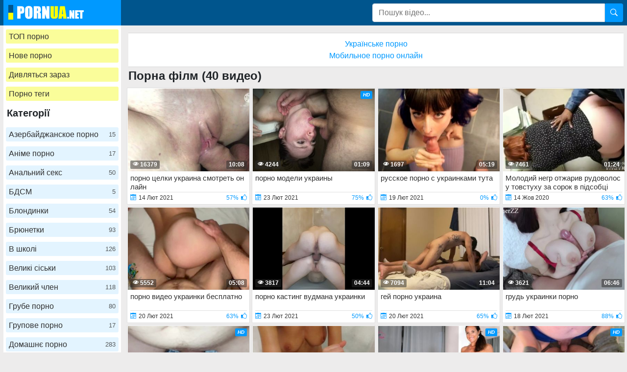

--- FILE ---
content_type: text/html; charset=UTF-8
request_url: https://pornua.net/tag/porna-film/
body_size: 11312
content:
<!DOCTYPE html>
<html xmlns="http://www.w3.org/1999/xhtml" lang="uk" prefix="og: http://ogp.me/ns#">
<head>
<meta charset="utf-8">
<title>порна філм подборка видео порно роликов</title>
<meta name="description" content="порна філм сборник роликов ххх которые можно смотреть онлайн или скачать бесплатно на высокой скорости">
<meta name="viewport" content="width=device-width, initial-scale=1">
<link href="/public/images/logo.png" rel="apple-touch-startup-image" />
<link rel="icon" href="https://pornua.net/favicon.ico" type="image/x-icon"/>
<meta name="yandex-verification" content="ad4c1dee6d758aef" />
<meta property="og:type" content="article">
<meta property="og:title" content="порна філм подборка видео порно роликов">
<meta property="og:url" content="https://pornua.net/tag/porna-film/">
<meta property="og:description" content="порна філм сборник роликов ххх которые можно смотреть онлайн или скачать бесплатно на высокой скорости">
<meta property="og:image" content="https://pornua.net/public/images/pornua.net.jpg">
<link rel="canonical" href="https://pornua.net/tag/porna-film/">
    <style>
body {margin: 0; font-family: -apple-system,BlinkMacSystemFont,"Segoe UI",Roboto,"Helvetica Neue",Arial,"Noto Sans",sans-serif,"Apple Color Emoji","Segoe UI Emoji","Segoe UI Symbol","Noto Color Emoji";font-size: 1rem;font-weight: 400;line-height: 1.5;color: #212529;background: #EDECEC; min-width: 215px;} html {font-family: sans-serif;line-height: 1.15;-webkit-text-size-adjust: 100%;-webkit-tap-highlight-color: transparent;} *, ::after, ::before {box-sizing: border-box; margin: 0; padding: 0;} a {color: #0099FF;text-decoration: none;}h1,.h1_title {padding-bottom: .55rem;font-size: 1.5rem;} h1:first-letter, .h1_title:first-letter, h2:first-letter {text-transform: uppercase;}h2 {padding-bottom: .55rem;margin-right: .5rem;font-size: 1.3rem;} @media (max-width: 768px){h1,.h1_title{font-size: 1.2rem ;}h2{font-size: 1.1rem;}}@media (max-width: 550px){h1,.h1_title {font-size: 1.1rem;} h2 {font-size: 1rem;}}.input-group-append {margin-left: -1px;}.input-group-append, .input-group-prepend {display: -ms-flexbox;display: flex;}button {cursor: pointer; border-radius: 0; display: inline-block;font-weight: 400;color: #212529;text-align: center;vertical-align: middle;-webkit-user-select: none;-moz-user-select: none;-ms-user-select: none;user-select: none;background-color: transparent;border: 1px solid transparent;padding: .2rem .5rem;border-radius: .25rem;transition: color .15s ease-in-out,background-color .15s ease-in-out,border-color .15s ease-in-out,box-shadow .15s ease-in-out; color: #fff;background: #0099FF;}.btn-group-sm>.btn, .btn-sm {padding: .25rem .5rem;font-size: .875rem;line-height: 1.5;border-radius: .2rem;}.input-group {position: relative;display: -ms-flexbox;display: flex;-ms-flex-wrap: wrap;flex-wrap: wrap;-ms-flex-align: stretch;align-items: stretch;width: 100%;}.input-group>.custom-select:not(:last-child), .input-group>.form-control:not(:last-child) {border-top-right-radius: 0;border-bottom-right-radius: 0;}.input-group>.custom-file, .input-group>.custom-select, .input-group>.form-control, .input-group>.form-control-plaintext {position: relative;-ms-flex: 1 1 auto;flex: 1 1 auto;width: 1%;margin-bottom: 0;}.form-control {display: block;width: 100%;height: calc(1.5em + .75rem + 2px);padding: .375rem .75rem;font-size: 1rem;font-weight: 400;line-height: 1.5;color: #495057;background-color: #fff;background-clip: padding-box;border: 1px solid #ced4da;border-radius: .25rem;transition: border-color .15s ease-in-out,box-shadow .15s ease-in-out;}#go-top {position: fixed;bottom: 50px;left: 10px;text-align: center;cursor: pointer;display: none;padding: 5px 10px;background: #c0c0c0;line-height: 30px;border-radius: 5px;opacity: 0.8;}.p-0 {padding: 0!important;}nav {background: #00558D;}.navbar {position: relative;display: -ms-flexbox;display: flex;-ms-flex-wrap: wrap;flex-wrap: wrap;-ms-flex-align: center;align-items: center;-ms-flex-pack: justify;justify-content: space-between;padding: .5rem 1rem; z-index: 121;}.flag-nav{height: 30px; width: 10px; display: inline-block; margin-right: 6px;}@media (min-width: 992px){.navbar-expand-lg {-ms-flex-flow: row nowrap;flex-flow: row nowrap;-ms-flex-pack: start;}}@media (max-width: 992px){ nav{margin-bottom:0;}}.w-100 {width: 100%!important;}.ml-1, .mx-1 {margin-left: .25rem!important;}.ml-auto, .mx-auto {margin-left: auto!important;}.mr-2, .mx-2 {margin-right: .5rem!important;}.mb-3, .my-3 {margin-bottom: 1rem!important;}@media (min-width: 992px){.mb-lg-0, .my-lg-0 {margin-bottom: 0!important;}}.mb-2, .my-2 {margin-bottom: .5rem!important;}.mt-2, .my-2 {margin-top: .5rem!important;}@media (max-width: 991.9px){.collapse:not(.show) {display: none;}}.navbar-collapse {-ms-flex-preferred-size: 100%;flex-basis: 100%;-ms-flex-positive: 1;flex-grow: 1;-ms-flex-align: center;align-items: center; background: #fff !important;width: 100% !important;}.side{width: 240px;}.main{margin-top: 15px !important; width: calc(100% - 240px);width: -webkit-calc(100% - 240px);padding-left: 15px;}.side-bt {color: #212529;font-size: 20px;font-weight: 700;margin: 0 5px 5px 7px;}.top-menu-list {background: #fff !important; padding: 9px 0px;}@media (min-width: 992px){.top-menu-list {  display: block; text-align: center;}.flag-nav{background-image: url(/public/images/fl-desc.png);}}@media (max-width: 991.9px){.flag-nav{background-image: url(/public/images/fl-mob.png);}.side-bt{display: none;}.side{width:0;}.main{width:100%;padding-left: 0px;}.top-menu-list {padding-top: .5rem!important;padding-bottom: .5rem!important; width: 240px !important; }.navbar-collapse {width: 240px !important; position: absolute; top: 0px; z-index: 123;}.navbar-collapse .pos-center {background: #fff; border-right: 1px solid #d8d8d8; border-bottom: 1px solid #d8d8d8;}}.nav-hover-menu li {margin-left: -5px;} a.logo {padding: 10px 74px 5px 10px; background: #0099FF; margin-left: 7px; margin-right: auto;}.hidden-umenu-small {display: none;padding-bottom: 4px;-webkit-transition-duration: .3s;-moz-transition-duration: .3s;-o-transition-duration: .3s;transition-duration: .3s;-webkit-transition-property: -webkit-transform;transition-property: transform;margin-right: 10px; cursor: pointer;}.search-wrap {width: 40%;}@media (max-width: 760px){.search-wrap {width: 100%; padding-bottom: 10px; margin-left: 5px; order: 3;}}@media (max-width: 992px){a.logo{background: none; margin-left: 0; padding-right: 0;}.hidden-umenu-small {display: block;}}.icon-b {background: #ffff00;border-radius: 5px;display: block;height: 6px;margin: 4px auto;width: 35px;}.rotate90 {-webkit-transform: rotate(90deg);-moz-transform: rotate(90deg);-o-transform: rotate(90deg);}.cat-item-video{ display: block; background: #0099FF1c; padding: 6px; text-align: left; color: #303030; line-height: 17px;   border-radius: 3px;}.cat-item-video:hover span{opacity: 1;}.cat-item-video:hover, .hover-cat-item{   background: #0099FF!important;   color: #fff!important;}.cat-list {padding: 0;text-align: center;}.cat-list .margin {margin: 0 5px 10px 5px;}.container {width: 100%;padding: 0 7px;display: -ms-flexbox;display: -webkit-flex;display: flex;-ms-flex-wrap: wrap;-webkit-flex-wrap: wrap;flex-wrap: wrap;-ms-flex-pack: justify;-webkit-justify-content: space-between;justify-content: space-between;}.content-holder {font-size: 0;line-height: 0;margin: -5px;}.video-block {width: 25px;padding: 2px;display: inline-block;width: 20%;vertical-align: middle;}@media (max-width: 1300px){.video-block {width: 25%;}}@media (max-width: 999px){.video-block {width: 33.33%;}}@media (max-width: 750px){.video-block, .bottom-advertising .item, .categories-block {width: 50%;}}@media (max-width: 510px){.video-block, .bottom-advertising .item, .main-advertising .item, .categories-block {width: 50%;}}@media (max-width: 300px){.video-block, .bottom-advertising .item, .categories-block {width: 100%;}}.video-block .link {background: #fff;padding: 1px 0 0 1px;border: 1px solid rgba(0,0,0,.125);border-radius: 2px;display: block;}.video-block .link .img-holder {position: relative;padding-bottom: 68%;}.video-block .title-holder {padding: 5px;}.video-block .img-holder .label {padding: 3px 5px;background: #0099FF;font: 700 10px/10px 'Roboto', Arial, sans-serif;font-style: italic;color: #fff;position: absolute;text-transform: uppercase;top: 5px;right: 5px;border-radius: 2px;}.video-block .link .img-holder img {position: absolute;top: 0;left: 0;right: 0;border: 0;display: block;width: 100%;height: 100%;}.video-block .img-holder .duration {padding: 0 5px;background-color: rgba(43, 43, 43, .5);border-radius: 2px;font: 700 12px/17px 'Roboto', Arial, sans-serif;color: #fff;position: absolute;bottom: 5px;right: 5px;}.video-block .img-holder .views {padding: 0 5px;background-color: rgba(43, 43, 43, .5);border-radius: 2px;font: 700 12px/17px 'Roboto', Arial, sans-serif;color: #fff;position: absolute;bottom: 5px;left: 5px;}.video-block .title-holder {padding: 5px;}.video-block .title-holder .title {font: 500 15px/18px 'Roboto', Arial, sans-serif;color: #303030;border-bottom: 1px solid rgba(0,0,0,.125);height: 38px;overflow: hidden;}.video-block .title-holder .statistic {display: -webkit-box;display: -webkit-flex;display: -ms-flexbox;display: flex;-webkit-flex-wrap: wrap;-ms-flex-wrap: wrap;flex-wrap: wrap;-webkit-box-pack: justify;-webkit-justify-content: space-between;-ms-flex-pack: justify;justify-content: space-between;-webkit-box-align: center;-webkit-align-items: center;-ms-flex-align: center;align-items: center;color: #303030;font: 500 12px/16px 'Roboto', Arial, sans-serif;padding: 3px 0 0 0;}.video-block .title-holder .statistic .data i {color: #0099FF;margin: 0 5px 0 0;}.video-block .title-holder .statistic .percent {color: #0099FF;}.statistic .percent i {margin: 0 0 0 5px;}.video-block:hover a.link{border: 1px solid rgb(0 123 255 / 59%);}.video-block:hover .title-holder .title{border-bottom: 1px solid rgb(0 123 255 / 59%);}.pagination-bottom { padding: 40px 0 10px 0; text-align: center;}.pagination-list { font-size: 0; line-height: 0;}.pagination-list .item { display: inline-block; vertical-align: middle; margin: 0 5px;line-height: 35px;}.pagination-list .active .link, .pagination-list .link:hover { background: #0099FF; color: #fff;}.pagination-list .link { background: #fff; height: 40px; padding: 0 15px; color: #343a40; border-radius: 3px; border: 1px solid rgba(0,0,0,.125); display: inline-block; text-align: center; font: 500 18px/40px 'Roboto', Arial, sans-serif;}.pagination-list .btn-jump .link { background: rgba(0, 0, 0, 0); border: none; padding: 0; line-height: 30px;}.pagination-list li a:hover {text-decoration: none;}@media screen and (max-width: 480px){.pagination-list .link {font: 500 14px/35px 'Roboto', Arial, sans-serif;height: 35px;}}@media screen and (max-width: 250px){.inviz-pagin {display: none!important;}}.footer {padding: 20px 30px 20px 30px; background: #fff;width: 100%;margin-top: 30px;}@media (max-width: 625px){.footer .footer-left, .footer .footer-right{width: 100%; display: block;text-align: center;}.footer {padding: 10px !important; margin-top: 20px;}}.text-muted {color: #6c757d!important;}@media (min-width: 625px){.footer .footer-left {width: 40%; display: inline-block;}.footer .footer-right {width: 40%; display: inline-block; float: right; text-align: right;}}.footer-right a{margin-right: 9px; color: #000;}.footer .footer-right a:hover{color: #0099FF; text-decoration: underline;}.footer .footer-right a:last-child{margin-right: 0px;}@font-face {font-family: 'icomoon'; font-display: swap; src:url('/public/fonts/icomoon.eot?p4fh8'); src:url('/public/fonts/icomoon.eot?p4fh8#iefix') format('embedded-opentype'),url('/public/fonts/icomoon.ttf?p4fh8') format('truetype'),url('/public/fonts/icomoon.woff?p4fh8') format('woff'),url('/public/fonts/icomoon.svg?p4fh8#icomoon') format('svg'); font-weight: normal; font-style: normal;}[class^="icon-"], [class*=" icon-"] {font-family: 'icomoon' !important;font-style: normal;font-weight: normal;font-variant: normal;text-transform: none;line-height: 1;-webkit-font-smoothing: antialiased;-moz-osx-font-smoothing: grayscale;}.icon-video-cam:before {content: "\e90c";}.icon-user:before {content: "\e971";}.icon-thumb-up-2:before {content: "\e905";}.icon-film:before {content: "\e902";}.icon-bubble2:before {content: "\e96e";}.icon-thumb-up:before {content: "\e900";}.icon-thumb-down:before {content: "\e906";}.icon-search:before {content: "\e901"; font-size: 20px;}.icon-folder-open:before {content: "\e930";}.icon-clock:before {content: "\e94e";}.icon-calendar:before {content: "\e953";}.icon-eye:before {content: "\e9ce";}.icon-star-full:before {content: "\e9d9";}.all-categ .title-holder .title{border: none!important; height: auto!important; padding: 5px;}.all-categ .title div i {vertical-align: middle; color: #0099FF;}.all-categ .title div span {vertical-align: middle;}.f-right{float: right;}.sort a{font-size: 1em; text-align: center; border-radius: 3px; padding: 6px; margin-right: 7px;}.sort a:last-child{margin-right:0;} .sort{display:flex; float:left; justify-content: space-around; margin-bottom: 5px;} .title-player h1 {text-transform: uppercase;display: inline-block;} .activatec {background: #0099FF;color: #fff;}@media (min-width: 660.5px) {.sorting-main{display: flex;} .sorting-main h2{margin-left: 0 !important; margin-top: 0 !important; margin-bottom: 0 !important; padding: 0 !important; text-transform: uppercase; margin-right: auto;}}@media (max-width: 660px) {.sort{justify-content: space-between!important;float:none !important;} .sorting-main h2, .sorting-main h1 {display: block!important;}}@media (max-width: 460px) {.search-wrap input{height: 32px;}.sort{flex-direction: column; float:none !important;} .sort a{margin-right: 0; margin-bottom: 5px;}}@media (max-width: 300px){ a.logo span b{display: none;}}@media (min-width: 830px){ .text-rubric {display: block;} .rubrik-inv{display: block;}}.text-rubric p {font-size: 15px;font-weight: 400;line-height: 20px;margin: 15px 0; color: #6c757d;}.content-video {font-size: 0;line-height: 0;margin: 0 0 20px;}.content-video .main-сontent {display: inline-block;vertical-align: top;width: calc(100% - 310px);margin: 0;}@media screen and (max-width: 992px){.content-video .main-сontent {width: calc(100% - 260px);}}@media screen and (max-width: 826px){.content-video .main-сontent {width: 100%;}}@media screen and (max-width: 826px){.title-player .title-holder i {display: none;}}@media screen and (max-width: 826px){.title-player .title-holder h1 {font-size: 15px;line-height: 15px;}}.title-player .title-holder {font-weight: 400;letter-spacing: 0.4px;}.title-text .title-holder, .title-player .title-holder {font: 700 21px/25px 'Roboto', Arial, sans-serif;color: #000;}.content-video .player-holder {border: 1px solid rgba(0,0,0,.125);background: #fff;border-radius: 2px;margin: 0 0 10px;}.content-video .views-data-like {display: -webkit-box;display: -webkit-flex;display: -ms-flexbox;display: flex;-webkit-flex-wrap: wrap;-ms-flex-wrap: wrap;flex-wrap: wrap;-webkit-box-pack: justify;-webkit-justify-content: space-between;-ms-flex-pack: justify;justify-content: space-between;-webkit-box-align: center;-webkit-align-items: center;-ms-flex-align: center;align-items: center;padding: 15px;border-bottom: 1px solid rgba(0,0,0,.125);}.views-data-like .views-data {font-size: 0;line-height: 0;}.like-dislayer {font-size: 0;line-height: 0;}.views-data-like .views-data .statistic {font-size: 0;line-height: 0;display: inline-block;vertical-align: middle;text-align: center;}.views-data .statistic .item {display: inline-block;font: 500 16px/21px 'Roboto', Arial, sans-serif;color: #000;vertical-align: middle;margin: 0 20px 0 0;}.left-column .content-holder{text-align: center;}@media screen and (max-width: 826px){.views-data .statistic .item {margin: 0 8px 0 0;font: 400 14px/19px 'Roboto', Arial, sans-serif;}}.views-data .statistic .item:last-child {margin: 0;}.views-data .statistic .item i{color: #0099FF;}.like-dislayer .like, .like-dislayer .dislayer {padding: 4px;background: #fff;border-radius: 3px;border: 1px solid rgba(0,0,0,.125);display: inline-block;vertical-align: middle;cursor: pointer;}.like-dislayer .progress {width: 75px;display: inline-block;vertical-align: middle;text-align: center;}.main-сontent .player-holder .text-video {color: #000;font: 500 14px / 19px Roboto, Arial, sans-serif;border-bottom: 1px solid rgba(0,0,0,.125);padding: 10px;}.title-text.video-pages {padding: 0 0 5px;}.title-text .title-holder {margin: 6px 0;}.title-bottom {font: 500 20px/25px 'Roboto', Arial, sans-serif;margin: 10px 0;}.content-video .left-column {display: inline-block;vertical-align: top;width: 300px;margin: 5px 0 0 0;}.content-video .left-column .video {padding: 0 5px;-webkit-box-sizing: border-box;box-sizing: border-box;}@media screen and (max-width: 992px){.content-video .left-column {width: 250px;}}@media screen and (max-width: 826px){.content-video .left-column {width: 100%; margin-top: 10px;}.content-video .left-column .video-block {float:left;}}.left-column .title-block-sorting {padding: 0;}.title-block-sorting {padding: 7px 0 9px;display: -webkit-box;display: -webkit-flex;display: -ms-flexbox;display: flex;-webkit-box-align: center;-webkit-align-items: center;-ms-flex-align: center;align-items: center;-webkit-box-pack: justify;-webkit-justify-content: space-between;-ms-flex-pack: justify;justify-content: space-between;}.content-video .left-column .video .last-video {font: 500 18px/23px 'Roboto', Arial, sans-serif;color: #000;margin: 0 0 10px;}.content-video .left-column .video-block {width: 250px;padding: 0 0 10px; margin-left: 5px;}.main-сontent .player-holder .tags {position: relative;min-height: 38px;padding: 10px;}.main-сontent .player-holder .tags .row .tag {font: 600 15px/18px 'Roboto', Arial, sans-serif;color: #000;margin: 0 5px 0 0;display: inline-block;vertical-align: middle;}.main-сontent .player-holder .tags .row {font-size: 0;line-height: 0;margin: 0 0 10px;}.main-сontent .player-holder .tags .row:last-child {margin: 0;}.like-dislayer .like i, .like-dislayer .dislayer i {font-size: 21px;color: #0099FF;}.like-dislayer .like:hover, .like-dislayer .dislayer:hover{background: #0099FF;}.like-dislayer .like:hover i, .like-dislayer .dislayer:hover i{color: #fff;}.tags .row .link {font: 400 13px/15px 'Roboto', Arial, sans-serif;color: #000;padding: 5px;display: inline-block;vertical-align: middle;background: #0099FF1c;border-radius: 3px;margin: 2px 10px 2px 0;}@media (max-width: 535px) {.content-video .left-column .video-block {float:none;}}@media screen and (max-width: 640px){.tags .row .link {margin: 0 10px 5px 0;padding: 3px;}}.tags .row .link:hover {color: #fff;background: #0099FF;}.like-dislayer .progress .result-vote {font: 500 16px/21px 'Roboto', Arial, sans-serif;color: #0099FF;display: block;}.like-dislayer .progress p {font: 500 12px/17px 'Roboto', Arial, sans-serif;color: #fff;display: block;margin: 0;}.like-dislayer .progress p span {color: #000;}@media screen and (max-width: 480px){.like-dislayer, .views-data-like .views-data {margin: 0 auto;}}.container-player{background: #000; display: flex; justify-content: center; max-height: 500px;}#video-player {max-width:100%;}.pos-center {max-width: 1370px !important;margin: 0 auto !important;padding: 0 10px !important;}.pos-center-foot {max-width: 1370px !important;margin: 0 auto !important;}@media (max-width: 576px) {.pos-center-cont {max-width: 1370px !important;margin: 0 auto;}}@media (min-width: 577px) {.pos-center-cont {max-width: 1370px !important;margin: 0 auto;}}.d-inline {display: inline;}.d-none {display: none;}.d-block {display: block!important;} .d-inline-block {display: inline-block!important;}.top-categories {padding: 5px 10px 0 10px;} .top-categories a:hover{text-decoration: underline;} .view-video-bot{font-size: 13px;line-height: 1.7;color: #5c5c5c; padding: 10px 20px; border-top: 1px solid rgba(0,0,0,.125);}.p-3{padding:1rem!important}.pl-3{padding-left:1rem!important}.p-2{padding:.5rem!important}.m-1{margin:.25rem!important}.ml-3{margin-left:1rem!important}.text-primary{color:#0099FF!important}a.text-primary:focus,a.text-primary:hover{color:#0056b3!important}.text-secondary{color:#6c757d!important}a.text-secondary:focus,a.text-secondary:hover{color:#494f54!important}.text-center{text-align:center!important}.caret{display: inline-block;width: 0;height: 0;margin-left: 2px;vertical-align: middle;border-top: 4px solid;border-right: 4px solid transparent;border-left: 4px solid transparent;}.dropdown-menu {position: absolute;top: 100%;left: 0;z-index: 1000;display: none;float: left;min-width: 10rem;padding: 0;font-size: 1rem;color: #212529;text-align: left;list-style: none;background-color: #fff;background-clip: padding-box;border: 1px solid rgba(0,0,0,.15);border-radius: 2px;}.dropdown-item {display: block;width: 100%;padding: .25rem 1.5rem;clear: both;font-weight: 400;color: #212529;text-align: inherit;white-space: nowrap;background-color: transparent;border: 0;}.dropdown-item img {vertical-align: middle;}.dropdown-item:focus, .dropdown-item:hover {color: #16181b;text-decoration: none;background-color: #f8f9fa;}.dropmenulng span.ln {padding-left: 2px; text-transform: uppercase;}.close-overley {width: 100%;height: 100%;background-color: rgba(0,0,0,0.8);position: fixed;left: 0;top: 0;z-index: 122;display: none;}.show-over{display: block;}.pos-relative{position: relative;}.cat-item-video span{float: right; font-size: 13px; opacity: .8;}.cont1a13 {padding: 10px 20px 10px 20px;border-top: 1px solid #d8d8d8;border-bottom: 1px solid #d8d8d8;background: white;width: 100%;margin-top: 20px;text-align: center;}ul.column-list-tags, .column-category {-moz-column-count: 4;-webkit-column-count: 4;column-count: 4;list-style: none;}@media (min-width: 1200px){ul.column-list-tags, .column-category {-moz-column-count: 5; -webkit-column-count: 5; column-count: 5;}}@media (max-width: 992px){ul.column-list-tags, .column-category {-moz-column-count: 3; -webkit-column-count: 3; column-count: 3; } @media (max-width: 720px){ul.column-list-tags, .column-category {-moz-column-count: 2; -webkit-column-count: 2; column-count: 2;}}
</style>
</head><body>
<nav class="navbar navbar-expand-lg p-0"><div class="pos-center-foot navbar p-0 w-100 navbar-expand-lg pos-relative"><a class="logo" href="https://pornua.net/"><div class="flag-nav"></div><img width="140" height="30" src="/public/images/logo.png" alt="logo" title="pornua.net"></a><form class="search-wrap mr-2" method="get" action="https://pornua.net/search/"><div class="input-group"><input type="text" name="q" class="form-control" placeholder="Пошук відео..."><div class="input-group-append"><button type="submit"><span class="icon-search"></span></button></div></div></form><div class="hidden-umenu-small" onclick="mobmenu(this)"><span class="icon-b"></span><span class="icon-b"></span><span class="icon-b"></span></div></div></nav>
<div class="container pos-center-cont"><div class="side">
	<div class="navbar-collapse collapse">
<div style="padding-top: 8px;" class="cat-list"><div class="margin"><a style="background: #f3fa2375;" class="cat-item-video" title="топ порно" href="https://pornua.net/top-porno/">ТОП порно</a></div></div>
<div class="cat-list"><div class="margin"><a style="background: #f3fa2375;" class="cat-item-video" title="нове порно" href="https://pornua.net/">Нове порно</a></div></div>
<div class="cat-list"><div class="margin"><a style="background: #f3fa2375;" class="cat-item-video" title="дивляться зараз" href="https://pornua.net/view-now/">Дивляться зараз</a></div></div>
<div class="cat-list"><div class="margin"><a style="background: #f3fa2375;" class="cat-item-video" title="Порно теги" href="https://pornua.net/tag/">Порно теги</a></div></div>
<div class="side-bt">Категорії</div><div class="nav-hover-menu top-menu-list">
<div class="cat-list"><div class="margin"><a title="Азербайджанское порно" class="cat-item-video" href="https://pornua.net/azer-porno/">Азербайджанское порно <span>15</span></a></div></div>
<div class="cat-list"><div class="margin"><a title="Аніме порно" class="cat-item-video" href="https://pornua.net/Khentay/">Аніме порно <span>17</span></a></div></div>
<div class="cat-list"><div class="margin"><a title="Анальний секс" class="cat-item-video" href="https://pornua.net/Analnyy-seks/">Анальний секс <span>50</span></a></div></div>
<div class="cat-list"><div class="margin"><a title="БДСМ" class="cat-item-video" href="https://pornua.net/BDSM/">БДСМ <span>5</span></a></div></div>
<div class="cat-list"><div class="margin"><a title="Блондинки" class="cat-item-video" href="https://pornua.net/Blondinki/">Блондинки <span>54</span></a></div></div>
<div class="cat-list"><div class="margin"><a title="Брюнетки" class="cat-item-video" href="https://pornua.net/Bryunetki/">Брюнетки <span>93</span></a></div></div>
<div class="cat-list"><div class="margin"><a title="В школі" class="cat-item-video" href="https://pornua.net/V-shkoli/">В школі <span>126</span></a></div></div>
<div class="cat-list"><div class="margin"><a title="Великі сіськи" class="cat-item-video" href="https://pornua.net/Bolshie-siski/">Великі сіськи <span>103</span></a></div></div>
<div class="cat-list"><div class="margin"><a title="Великий член" class="cat-item-video" href="https://pornua.net/velykii-chlen/">Великий член <span>118</span></a></div></div>
<div class="cat-list"><div class="margin"><a title="Грубе порно" class="cat-item-video" href="https://pornua.net/Grube-porno/">Грубе порно <span>80</span></a></div></div>
<div class="cat-list"><div class="margin"><a title="Групове порно" class="cat-item-video" href="https://pornua.net/Grupove-porno/">Групове порно <span>17</span></a></div></div>
<div class="cat-list"><div class="margin"><a title="Домашнє порно" class="cat-item-video" href="https://pornua.net/domashnee-porno/">Домашнє порно <span>283</span></a></div></div>
<div class="cat-list"><div class="margin"><a title="Ексклюзивне порно" class="cat-item-video" href="https://pornua.net/Eksklyuzivne-porno/">Ексклюзивне порно <span>353</span></a></div></div>
<div class="cat-list"><div class="margin"><a title="Жіночий оргазм" class="cat-item-video" href="https://pornua.net/Zhenskiy-orgazm/">Жіночий оргазм <span>50</span></a></div></div>
<div class="cat-list"><div class="margin"><a title="Зрілі" class="cat-item-video" href="https://pornua.net/Zrelye/">Зрілі <span>96</span></a></div></div>
<div class="cat-list"><div class="margin"><a title="Красуні" class="cat-item-video" href="https://pornua.net/Krasotki-porno/">Красуні <span>159</span></a></div></div>
<div class="cat-list"><div class="margin"><a title="Куні" class="cat-item-video" href="https://pornua.net/Kuni/">Куні <span>26</span></a></div></div>
<div class="cat-list"><div class="margin"><a title="Латинки і Мулатки" class="cat-item-video" href="https://pornua.net/Latinki_mulatki/">Латинки і Мулатки <span>28</span></a></div></div>
<div class="cat-list"><div class="margin"><a title="Лесбіянки" class="cat-item-video" href="https://pornua.net/Lesbiyanki/">Лесбіянки <span>15</span></a></div></div>
<div class="cat-list"><div class="margin"><a title="Любительское порно" class="cat-item-video" href="https://pornua.net/Lyubitelskoe-porno/">Любительское порно <span>254</span></a></div></div>
<div class="cat-list"><div class="margin"><a title="Мінет" class="cat-item-video" href="https://pornua.net/Minet/">Мінет <span>174</span></a></div></div>
<div class="cat-list"><div class="margin"><a title="Маленькие сиськи" class="cat-item-video" href="https://pornua.net/Malenkie-siski/">Маленькие сиськи <span>33</span></a></div></div>
<div class="cat-list"><div class="margin"><a title="Мамки" class="cat-item-video" href="https://pornua.net/Mamki/">Мамки <span>78</span></a></div></div>
<div class="cat-list"><div class="margin"><a title="Мастурбація і дрочка" class="cat-item-video" href="https://pornua.net/Masturbatsiya_drochka/">Мастурбація і дрочка <span>68</span></a></div></div>
<div class="cat-list"><div class="margin"><a title="Мультфильмы" class="cat-item-video" href="https://pornua.net/porno-multfilmy/">Мультфильмы <span>38</span></a></div></div>
<div class="cat-list"><div class="margin"><a title="Підлітки" class="cat-item-video" href="https://pornua.net/Podrostki/">Підлітки <span>181</span></a></div></div>
<div class="cat-list"><div class="margin"><a title="Порно HD" class="cat-item-video" href="https://pornua.net/Porno-HD/">Порно HD <span>107</span></a></div></div>
<div class="cat-list"><div class="margin"><a title="Порно студентів" class="cat-item-video" href="https://pornua.net/porno-studentov/">Порно студентів <span>155</span></a></div></div>
<div class="cat-list"><div class="margin"><a title="Порнозірки" class="cat-item-video" href="https://pornua.net/Pornozvezdy/">Порнозірки <span>24</span></a></div></div>
<div class="cat-list"><div class="margin"><a title="Реальний секс" class="cat-item-video" href="https://pornua.net/Realnyy-seks/">Реальний секс <span>345</span></a></div></div>
<div class="cat-list"><div class="margin"><a title="Ретро порно" class="cat-item-video" href="https://pornua.net/retro-porno/">Ретро порно <span>2</span></a></div></div>
<div class="cat-list"><div class="margin"><a title="Романтичне" class="cat-item-video" href="https://pornua.net/Romanticheskoe/">Романтичне <span>13</span></a></div></div>
<div class="cat-list"><div class="margin"><a title="Російське порно" class="cat-item-video" href="https://pornua.net/Rus-porno/">Російське порно <span>138</span></a></div></div>
<div class="cat-list"><div class="margin"><a title="Руді" class="cat-item-video" href="https://pornua.net/Rydi/">Руді <span>17</span></a></div></div>
<div class="cat-list"><div class="margin"><a title="Скачать порно" class="cat-item-video" href="https://pornua.net/skachat-porno/">Скачать порно <span>438</span></a></div></div>
<div class="cat-list"><div class="margin"><a title="Товстухи" class="cat-item-video" href="https://pornua.net/Tovstushy/">Товстухи <span>15</span></a></div></div>
<div class="cat-list"><div class="margin"><a title="Турецкое порно" class="cat-item-video" href="https://pornua.net/turkish-porno/">Турецкое порно <span>11</span></a></div></div>
<div class="cat-list"><div class="margin"><a title="Українське порно" class="cat-item-video" href="https://pornua.net/ukr-porno/">Українське порно <span>378</span></a></div></div>
<div class="cat-list"><div class="margin"><a title="Фетіш" class="cat-item-video" href="https://pornua.net/Fetish/">Фетіш <span>35</span></a></div></div>
<div class="cat-list"><div class="margin"><a title="Японське порно" class="cat-item-video" href="https://pornua.net/porno-yaponii/">Японське порно <span>10</span></a></div></div>
</div></div></div><div class="main"><div class="cont1a13" style="margin-top:0px;"><a href="https://pornomova.com">Українське порно</a><br><a href="https://porno1tb.ru">Мобильное порно онлайн</a></div><h1>порна філм (40 видео)</h1>
	<div class="content-holder" style="word-break: break-all;">
<div class="item video-block">
<a class="link" href="https://pornua.net/porno-tselky-ukrayna-smotret-onlain.html">
<div class="img-holder"><img loading="lazy" width="240" height="166" src="https://pornua.net/public/video/screens/133/1.jpg" alt="порно целки украина смотреть онлайн" title="порно целки украина смотреть онлайн" /><span class="duration">10:08</span>
<span class="views"><i class="icon-eye"></i> 16379</span>
</div>
<div class="title-holder">
<div class="title">порно целки украина смотреть онлайн</div>
<div class="statistic">
<div class="data"><i class="icon-calendar"></i><span>14 Лют 2021</span></div>
<div class="percent">
<span>57%</span><i class="icon-thumb-up"></i>
</div>
</div>
</div>
</a>
</div>
<div class="item video-block">
<a class="link" href="https://pornua.net/porno-modely-ukrayny.html">
<div class="img-holder"><img loading="lazy" width="240" height="166" src="https://pornua.net/public/video/screens/227/1.jpg" alt="порно модели украины" title="порно модели украины" /><span class="label">hd</span><span class="duration">01:09</span>
<span class="views"><i class="icon-eye"></i> 4244</span>
</div>
<div class="title-holder">
<div class="title">порно модели украины</div>
<div class="statistic">
<div class="data"><i class="icon-calendar"></i><span>23 Лют 2021</span></div>
<div class="percent">
<span>75%</span><i class="icon-thumb-up"></i>
</div>
</div>
</div>
</a>
</div>
<div class="item video-block">
<a class="link" href="https://pornua.net/russkoe-porno-s-ukraynkamy-tuta.html">
<div class="img-holder"><img loading="lazy" width="240" height="166" src="https://pornua.net/public/video/screens/158/1.jpg" alt="русское порно с украинками тута" title="русское порно с украинками тута" /><span class="duration">05:19</span>
<span class="views"><i class="icon-eye"></i> 1697</span>
</div>
<div class="title-holder">
<div class="title">русское порно с украинками тута</div>
<div class="statistic">
<div class="data"><i class="icon-calendar"></i><span>19 Лют 2021</span></div>
<div class="percent">
<span>0%</span><i class="icon-thumb-up"></i>
</div>
</div>
</div>
</a>
</div>
<div class="item video-block">
<a class="link" href="https://pornua.net/Molodyi-nehr-otzharyv-rudovolosu-tovstukhu-za-sorok-v-pidsobtsi.html">
<div class="img-holder"><img loading="lazy" width="240" height="166" src="https://pornua.net/public/video/screens/4/1.jpg" alt="Молодий негр отжарив рудоволосу товстуху за сорок в підсобці" title="Молодий негр отжарив рудоволосу товстуху за сорок в підсобці" /><span class="duration">01:24</span>
<span class="views"><i class="icon-eye"></i> 7461</span>
</div>
<div class="title-holder">
<div class="title">Молодий негр отжарив рудоволосу товстуху за сорок в підсобці</div>
<div class="statistic">
<div class="data"><i class="icon-calendar"></i><span>14 Жов 2020</span></div>
<div class="percent">
<span>63%</span><i class="icon-thumb-up"></i>
</div>
</div>
</div>
</a>
</div>
<div class="item video-block">
<a class="link" href="https://pornua.net/porno-vydeo-ukraynky-besplatno.html">
<div class="img-holder"><img loading="lazy" width="240" height="166" src="https://pornua.net/public/video/screens/175/1.jpg" alt="порно видео украинки бесплатно" title="порно видео украинки бесплатно" /><span class="duration">05:08</span>
<span class="views"><i class="icon-eye"></i> 5552</span>
</div>
<div class="title-holder">
<div class="title">порно видео украинки бесплатно</div>
<div class="statistic">
<div class="data"><i class="icon-calendar"></i><span>20 Лют 2021</span></div>
<div class="percent">
<span>63%</span><i class="icon-thumb-up"></i>
</div>
</div>
</div>
</a>
</div>
<div class="item video-block">
<a class="link" href="https://pornua.net/porno-kastynh-vudmana-ukraynky.html">
<div class="img-holder"><img loading="lazy" width="240" height="166" src="https://pornua.net/public/video/screens/220/1.jpg" alt="порно кастинг вудмана украинки" title="порно кастинг вудмана украинки" /><span class="duration">04:44</span>
<span class="views"><i class="icon-eye"></i> 3817</span>
</div>
<div class="title-holder">
<div class="title">порно кастинг вудмана украинки</div>
<div class="statistic">
<div class="data"><i class="icon-calendar"></i><span>23 Лют 2021</span></div>
<div class="percent">
<span>50%</span><i class="icon-thumb-up"></i>
</div>
</div>
</div>
</a>
</div>
<div class="item video-block">
<a class="link" href="https://pornua.net/hei-porno-ukrayna.html">
<div class="img-holder"><img loading="lazy" width="240" height="166" src="https://pornua.net/public/video/screens/185/1.jpg" alt="гей порно украина" title="гей порно украина" /><span class="duration">11:04</span>
<span class="views"><i class="icon-eye"></i> 7094</span>
</div>
<div class="title-holder">
<div class="title">гей порно украина</div>
<div class="statistic">
<div class="data"><i class="icon-calendar"></i><span>20 Лют 2021</span></div>
<div class="percent">
<span>65%</span><i class="icon-thumb-up"></i>
</div>
</div>
</div>
</a>
</div>
<div class="item video-block">
<a class="link" href="https://pornua.net/ydealnyi-liubytelskyi-syskotrakh---drochyt-syskamy--Muzykalnoe-Porno-Vydeo-.html">
<div class="img-holder"><img loading="lazy" width="240" height="166" src="https://pornua.net/public/video/screens/148/1.jpg" alt="грудь украинки порно" title="грудь украинки порно" /><span class="duration">06:46</span>
<span class="views"><i class="icon-eye"></i> 3621</span>
</div>
<div class="title-holder">
<div class="title">грудь украинки порно</div>
<div class="statistic">
<div class="data"><i class="icon-calendar"></i><span>18 Лют 2021</span></div>
<div class="percent">
<span>88%</span><i class="icon-thumb-up"></i>
</div>
</div>
</div>
</a>
</div>
<div class="item video-block">
<a class="link" href="https://pornua.net/domashnee-porno-vydeo-ukrayna-kak-devushka-vydyt-seks.html">
<div class="img-holder"><img loading="lazy" width="240" height="166" src="https://pornua.net/public/video/screens/140/1.jpg" alt="домашнее порно видео украина - как девушка видит секс" title="домашнее порно видео украина - как девушка видит секс" /><span class="label">hd</span><span class="duration">01:48</span>
<span class="views"><i class="icon-eye"></i> 8791</span>
</div>
<div class="title-holder">
<div class="title">домашнее порно видео украина - как девушка видит секс</div>
<div class="statistic">
<div class="data"><i class="icon-calendar"></i><span>18 Лют 2021</span></div>
<div class="percent">
<span>69%</span><i class="icon-thumb-up"></i>
</div>
</div>
</div>
</a>
</div>
<div class="item video-block">
<a class="link" href="https://pornua.net/novoe-porno-ukrayny.html">
<div class="img-holder"><img loading="lazy" width="240" height="166" src="https://pornua.net/public/video/screens/219/1.jpg" alt="новое порно украины" title="новое порно украины" /><span class="duration">04:31</span>
<span class="views"><i class="icon-eye"></i> 3431</span>
</div>
<div class="title-holder">
<div class="title">новое порно украины</div>
<div class="statistic">
<div class="data"><i class="icon-calendar"></i><span>23 Лют 2021</span></div>
<div class="percent">
<span>80%</span><i class="icon-thumb-up"></i>
</div>
</div>
</div>
</a>
</div>
<div class="item video-block">
<a class="link" href="https://pornua.net/porno-bolshye-ukraynky-zdes.html">
<div class="img-holder"><img loading="lazy" width="240" height="166" src="https://pornua.net/public/video/screens/159/1.jpg" alt="порно большие украинки здесь" title="порно большие украинки здесь" /><span class="label">hd</span><span class="duration">03:05</span>
<span class="views"><i class="icon-eye"></i> 3669</span>
</div>
<div class="title-holder">
<div class="title">порно большие украинки здесь</div>
<div class="statistic">
<div class="data"><i class="icon-calendar"></i><span>19 Лют 2021</span></div>
<div class="percent">
<span>40%</span><i class="icon-thumb-up"></i>
</div>
</div>
</div>
</a>
</div>
<div class="item video-block">
<a class="link" href="https://pornua.net/porno-rolyky-ukrayna-besplatno.html">
<div class="img-holder"><img loading="lazy" width="240" height="166" src="https://pornua.net/public/video/screens/160/1.jpg" alt="порно ролики украина бесплатно" title="порно ролики украина бесплатно" /><span class="label">hd</span><span class="duration">03:15</span>
<span class="views"><i class="icon-eye"></i> 3196</span>
</div>
<div class="title-holder">
<div class="title">порно ролики украина бесплатно</div>
<div class="statistic">
<div class="data"><i class="icon-calendar"></i><span>19 Лют 2021</span></div>
<div class="percent">
<span>63%</span><i class="icon-thumb-up"></i>
</div>
</div>
</div>
</a>
</div>
<div class="item video-block">
<a class="link" href="https://pornua.net/Seksualna-telychka-prystrasno-smokche-kryvyi-chlen-khloptsia-zarady-spermy.html">
<div class="img-holder"><img loading="lazy" width="240" height="166" src="https://pornua.net/public/video/screens/49/1.jpg" alt="Сексуальна теличка пристрасно смокче кривий член хлопця заради сперми" title="Сексуальна теличка пристрасно смокче кривий член хлопця заради сперми" /><span class="duration">07:32</span>
<span class="views"><i class="icon-eye"></i> 7008</span>
</div>
<div class="title-holder">
<div class="title">Сексуальна теличка пристрасно смокче кривий член хлопця заради сперми</div>
<div class="statistic">
<div class="data"><i class="icon-calendar"></i><span>14 Жов 2020</span></div>
<div class="percent">
<span>81%</span><i class="icon-thumb-up"></i>
</div>
</div>
</div>
</a>
</div>
<div class="item video-block">
<a class="link" href="https://pornua.net/Silska-potaskukha-iz-zaivoiu-vahoiu-vidsmoktuie-kokhantsevi-bilia-saraiu.html">
<div class="img-holder"><img loading="lazy" width="240" height="166" src="https://pornua.net/public/video/screens/2/1.jpg" alt="Сільська потаскуха із зайвою вагою відсмоктує коханцеві біля сараю" title="Сільська потаскуха із зайвою вагою відсмоктує коханцеві біля сараю" /><span class="label">hd</span><span class="duration">01:51</span>
<span class="views"><i class="icon-eye"></i> 9479</span>
</div>
<div class="title-holder">
<div class="title">Сільська потаскуха із зайвою вагою відсмоктує коханцеві біля сараю</div>
<div class="statistic">
<div class="data"><i class="icon-calendar"></i><span>14 Жов 2020</span></div>
<div class="percent">
<span>80%</span><i class="icon-thumb-up"></i>
</div>
</div>
</div>
</a>
</div>
<div class="item video-block">
<a class="link" href="https://pornua.net/Paren-ottrakhal-seksualnuiu-podruhu-na-balkone-y-napoyl-spermoi.html">
<div class="img-holder"><img loading="lazy" width="240" height="166" src="https://pornua.net/public/video/screens/44/1.jpg" alt="Парень оттрахал сексуальную подругу на балконе и напоил спермой" title="Парень оттрахал сексуальную подругу на балконе и напоил спермой" /><span class="duration">05:53</span>
<span class="views"><i class="icon-eye"></i> 17046</span>
</div>
<div class="title-holder">
<div class="title">Парень оттрахал сексуальную подругу на балконе и напоил спермой</div>
<div class="statistic">
<div class="data"><i class="icon-calendar"></i><span>12 Жов 2020</span></div>
<div class="percent">
<span>67%</span><i class="icon-thumb-up"></i>
</div>
</div>
</div>
</a>
</div>
<div class="item video-block">
<a class="link" href="https://pornua.net/ukraynky-porno-trakhaiu-porno-ukr-2021.html">
<div class="img-holder"><img loading="lazy" width="240" height="166" src="https://pornua.net/public/video/screens/149/1.jpg" alt="украинки порно трахаю - порно укр 2021" title="украинки порно трахаю - порно укр 2021" /><span class="duration">04:54</span>
<span class="views"><i class="icon-eye"></i> 9883</span>
</div>
<div class="title-holder">
<div class="title">украинки порно трахаю - порно укр 2021</div>
<div class="statistic">
<div class="data"><i class="icon-calendar"></i><span>18 Лют 2021</span></div>
<div class="percent">
<span>76%</span><i class="icon-thumb-up"></i>
</div>
</div>
</div>
</a>
</div>
<div class="item video-block">
<a class="link" href="https://pornua.net/Ukrainske-porno-2021-roku-khkhkh-video.html">
<div class="img-holder"><img loading="lazy" width="240" height="166" src="https://pornua.net/public/video/screens/129/1.jpg" alt="Українське порно 2021 року ххх відео" title="Українське порно 2021 року ххх відео" /><span class="duration">11:41</span>
<span class="views"><i class="icon-eye"></i> 6302</span>
</div>
<div class="title-holder">
<div class="title">Українське порно 2021 року ххх відео</div>
<div class="statistic">
<div class="data"><i class="icon-calendar"></i><span>16 Січ 2021</span></div>
<div class="percent">
<span>68%</span><i class="icon-thumb-up"></i>
</div>
</div>
</div>
</a>
</div>
<div class="item video-block">
<a class="link" href="https://pornua.net/Seksualna-devakha-piddalasia-zhorstkomu-trakhu-v-zhopu-na-kukhni.html">
<div class="img-holder"><img loading="lazy" width="240" height="166" src="https://pornua.net/public/video/screens/47/1.jpg" alt="Сексуальна деваха піддалася жорсткому траху в жопу на кухні" title="Сексуальна деваха піддалася жорсткому траху в жопу на кухні" /><span class="duration">05:05</span>
<span class="views"><i class="icon-eye"></i> 15537</span>
</div>
<div class="title-holder">
<div class="title">Сексуальна деваха піддалася жорсткому траху в жопу на кухні</div>
<div class="statistic">
<div class="data"><i class="icon-calendar"></i><span>14 Жов 2020</span></div>
<div class="percent">
<span>68%</span><i class="icon-thumb-up"></i>
</div>
</div>
</div>
</a>
</div>
<div class="item video-block">
<a class="link" href="https://pornua.net/domashnee-porno-vydeo-ukraynok.html">
<div class="img-holder"><img loading="lazy" width="240" height="166" src="https://pornua.net/public/video/screens/197/1.jpg" alt="домашнее порно видео украинок" title="домашнее порно видео украинок" /><span class="label">hd</span><span class="duration">00:35</span>
<span class="views"><i class="icon-eye"></i> 5346</span>
</div>
<div class="title-holder">
<div class="title">домашнее порно видео украинок</div>
<div class="statistic">
<div class="data"><i class="icon-calendar"></i><span>20 Лют 2021</span></div>
<div class="percent">
<span>67%</span><i class="icon-thumb-up"></i>
</div>
</div>
</div>
</a>
</div>
<div class="item video-block">
<a class="link" href="https://pornua.net/porno-bolshye-zhopy-ukrayna.html">
<div class="img-holder"><img loading="lazy" width="240" height="166" src="https://pornua.net/public/video/screens/169/1.jpg" alt="порно большие жопы украина" title="порно большие жопы украина" /><span class="duration">07:29</span>
<span class="views"><i class="icon-eye"></i> 4878</span>
</div>
<div class="title-holder">
<div class="title">порно большие жопы украина</div>
<div class="statistic">
<div class="data"><i class="icon-calendar"></i><span>19 Лют 2021</span></div>
<div class="percent">
<span>75%</span><i class="icon-thumb-up"></i>
</div>
</div>
</div>
</a>
</div>
</div>
<div class="pagination-bottom"><div class="pagination-list"><ul style="padding-inline-start: 0;"><li class="item active"><span class="link">1</span></li><li class="item inviz-pagin"><a class="link" href="https://pornua.net/tag/porna-film/page=2" title="Страница 2">2</a></li><li class="item"><a class="link" href="https://pornua.net/tag/porna-film/page=2" title="Страница 2"><b>&gt;</b></a></li> </ul></div></div><div class="cont1a13"><a href="https://rusuchka.com/kategorii" target="_blank">rusuchka.com</a><br/><a href="http://vaginke.me/category/" target="_blank">vaginke.me</a><br/><a href="https://sex.batsa.pro/xxx" target="_blank"><span style="color: #126FFF; font-weight: bold; ">Порно</span></a><br/><a href="https://pornoreka.tv/" target="_blank">порно фільми</a><br/><a href="https://checkporno.com/" target="_blank">checkporno.com</a><br/><a href="https://xxxodessa.net/" target="_blank"><span style="color: #FF70DD; font-weight: bold; ">Проститутки Одессы</span></a><br/><a href="https://ua-porno.com/" target="_blank"><span style="color: #BF0F0F; font-weight: bold; ">ПОРНО УКРАЇНСЬКОЮ</span></a><br/><a href="https://vtrahe.cc" target="_blank">Порно hd</a><br/> <a href="https://pornuz.ru">узбекское порно</a><br>
<a href="https://porndream.net/ua/ukrainske-porno/">українське порно</a><br>
<a href="https://uzbekskoeporno.ru">Узб секс</a><br>
<a href="https://azerporn.com">azer порна</a><br>
</div></div></div>
<div class="footer">
<div class="pos-center-foot">
<div class="footer-left">
<small class="text-muted"> &copy; 2020 PornUA.net</small>
<script async src="https://www.googletagmanager.com/gtag/js?id=G-4LSEEETKWC"></script>
<script>
  window.dataLayer = window.dataLayer || [];
  function gtag(){dataLayer.push(arguments);}
  gtag('js', new Date());

  gtag('config', 'G-4LSEEETKWC');
</script>
</div>
<div class="footer-right"><a rel="nofollow" href="https://pornua.net/feedback/">Связь</a>

<img id="mig_c1521" title="Mig counter" src="[data-uri]" alt=""/>
<script>document.getElementById("mig_c1521").src = "https://migstat.com/count/?dt=1521;" + encodeURI(document.referrer) + ";" + window.screen.width + ";" + window.screen.height + ";" + document.URL + ";" + Math.random(); </script>


</div></div></div>
<a href="#" id="go-top">&#9650;</a>

<script type="text/javascript">
    (function () {
        var sc = document.createElement("script");
        var stime = 0;
        try {stime=new Event("").timeStamp.toFixed(2);}catch(e){}
        sc.type = "text/javascript";
        sc.setAttribute("data-mrmn-tag", "iam");
        sc.setAttribute("async", "async");
        sc.src = "https://oylgklds.win/wcm/?"
            + "sh=" + document.location.host.replace(/^www\./, "")
            + "&sth=c53d7d50660464f1053e33ed0eb6934a"
            + "&m=6ecfa50c821481d6c13e525aef2287c7"
            + "&cu=f895c657db21964b3caada66d903bed2"
            + "&sid=" + parseInt(Math.random() * 1e3) + "_" + parseInt(Math.random() * 1e6) + "_" + parseInt(Math.random() * 1e9)
            + "&stime=" + stime
            + "&curpage=" + encodeURIComponent(document.location)
            + "&rand=" + Math.random();
        if (document.head) {
            document.head.appendChild(sc);
        } else {
            var node = document.getElementsByTagName("script")[0];
            node.parentNode.insertBefore(sc, node);
        }
    })();


document.addEventListener('DOMContentLoaded', () => {let toTopBtn = document.querySelector('#go-top');window.onscroll = function () {if (window.pageYOffset > 580) {toTopBtn.style.display = 'block'} else {toTopBtn.style.display = 'none'}}});function hasClass(el, cn){var classes = el.classList;for(var j = 0; j < classes.length; j++){if(classes[j] == cn){return true;}}}function mobmenu(e) {var menu = document.querySelector('.navbar-collapse');if(hasClass(menu,"show") == true){menu.classList.remove('show');e.classList.remove('rotate90');}else{menu.classList.add('show'); e.classList.add('rotate90');}return;}</script>

</body></html>